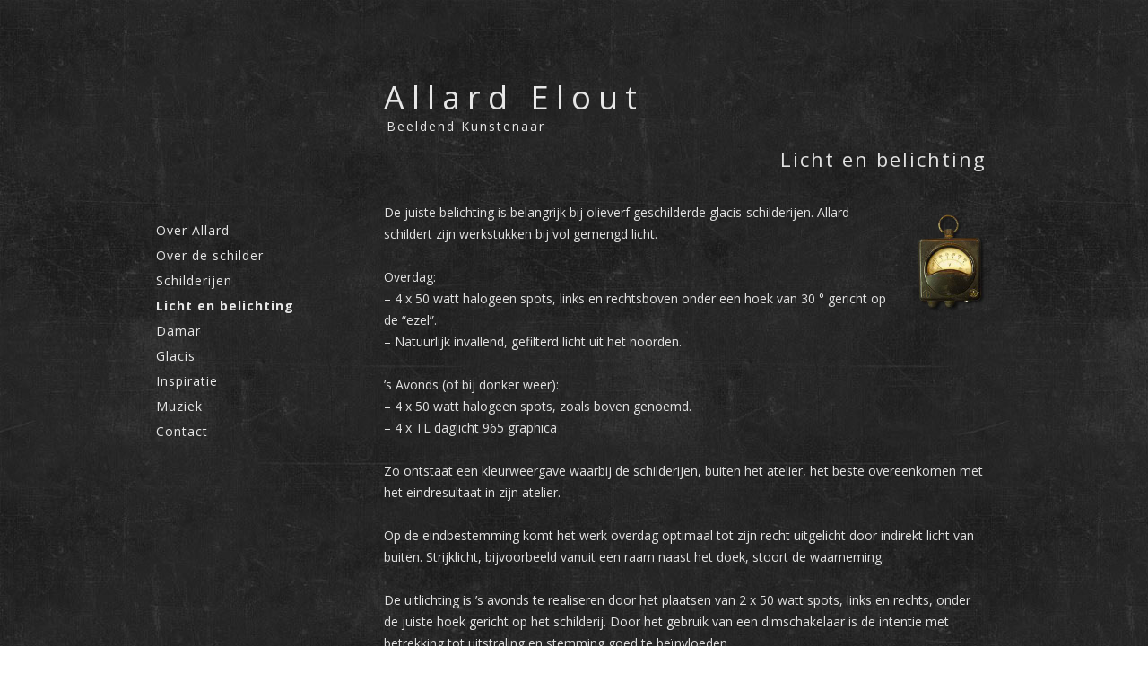

--- FILE ---
content_type: text/css
request_url: https://www.allardelout.nl/wp-content/themes/diego/style.css?ver=6.9
body_size: 1487
content:
/*
Theme Name: diego
Theme URI: http://artbiz.ca
Author: Kim Bruce 
Author URI: http://artbiz.ca/
Description: Child theme for the David theme. The David theme for WordPress is a fully responsive theme that looks great on any device. Features include a showcase template for recent posts on a page, ability to change header and entry title fonts and links color, styling for post formats on both index and single views. Make it yours with a custom menu, header image, and background.
Version: 3.0
License: GNU General Public License v2 or later
License URI: http://www.gnu.org/licenses/gpl-2.0.html
Tags: light, gray, white, one-column, two-columns, right-sidebar, flexible-width, custom-background, custom-header, custom-menu, editor-style, featured-images, flexible-header, full-width-template, microformats, post-formats, rtl-language-support, sticky-post, theme-options, translation-ready
Text Domain: david
This theme, like WordPress, is licensed under the GPL.
Use it to make something cool, have fun, and share what you've learned with others.
Template: david
*/

@import url("../david/style.css");

/* Buttons */
.menu-toggle,
input[type="submit"],
input[type="button"],
input[type="reset"],
article.post-password-required input[type=submit],
li.bypostauthor cite span ,
a.comment-reply-link,
.comments-link  a {
	color: #e7e7e7;
	background-color: #404040;
	background-repeat: repeat-x;
	background-image: -moz-linear-gradient(top, #f4f4f4, #404040);
	background-image: -ms-linear-gradient(top, #f4f4f4, #404040);
	background-image: -webkit-linear-gradient(top, #f4f4f4, #404040);
	background-image: -o-linear-gradient(top, #f4f4f4, #404040);
	background-image: linear-gradient(top, #f4f4f4, #404040);
	border: 1px solid #555;
	box-shadow: 0 1px 2px rgba(64, 64, 64, 0.1);
}
.main-navigation a:hover {
	color: #fff;
}
/* =Repeatable patterns
-------------------------------------------------------------- */
body,
.archive-title,
.page-title,
.widget-title,
.entry-content th,
.comment-content th,
.wp-caption .wp-caption-text,
.gallery-caption,
.entry-caption ,
.author-description p,
.widget-area .widget a,
.entry-header .entry-title ,
.entry-header .entry-title a ,
.entry-header .comments-link,
.comments-link a,.entry-meta a,
article.sticky .featured-post,
.entry-content pre,.comment-content pre,
.entry-content table,.comment-content table,
footer.entry-meta,
.mu_register h2,
.archive-meta ,
.format-status .entry-header header a,
.comments-area article header cite a ,
#respond form p.form-allowed-tags,
#wp-calendar,
.main-navigation li a,
article.format-aside h1 a,
.comments-area article header time,
li.entry-title a  {
	color: #e1e1e1;
}
.entry-content img,
.comment-content img,
.widget img,
.author-avatar img,
img.wp-post-image {
	/* Add fancy borders to all WordPress-added images but not things like badges and icons and the like */
	border: 1px solid #444;
	box-shadow: none;
}
body .site {
	margin-top: 0px;
	margin-top: 0rem;
	
}
/* Page structure */
.site {
	background-color: transparent;
}
a , li.entry-title a:hover, a:hover,
.widget-area .widget a:hover {
	color: #95afc1;
}
article.format-aside h1 a:hover {
	color: #999;
}
.site-header h1 a,
.site-header h2 a ,
.site-header h2,
.site-description {
	color: #e7e7e7;
}
.site-header h1 a:hover,
.site-header h2 a:hover {
	color: #999;
}
.main-navigation .assistive-text:hover,
.main-navigation .assistive-text:active,
.main-navigation .assistive-text:focus {
	color: #999;
}
.ie7 .main-navigation li a,
.ie7 .main-navigation li {
	color: #e7e7e7;
}
.ie7 .main-navigation li a:hover {
	color: #999;
}
.ie8 .main-navigation li a,
.ie8 .main-navigation li {
	color: #e7e7e7;
}
.ie8 .main-navigation li a:hover {
	color: #999;
}
footer[role="contentinfo"] a {
	color: #e7e7e7;
}
footer[role="contentinfo"] a:hover  {
	color: #95afc1;
}
.entry-header .entry-title a:hover,
.format-status .entry-header header a:hover,
a.comment-reply-link:hover,
a.comment-edit-link:hover {
	color: #95afc1;
}
.comments-link a:hover,.entry-meta a:hover  {
color: #fff;
}
.site-content article {
	border-bottom: 1px solid #444
}
article.format-aside .aside {
	padding: 24px 24px 0;
	padding: 1.714285714rem;
	background: transparent;
	border-left: 22px solid #404040;
}
article.format-aside p {
	font-size: 13px;
	font-size: 0.928571429rem;
	line-height: 1.846153846;
	color: #e1e1e1;
}
.social-links ul a:before {
  background: #333;
 }
/* Minimum width of 1024 pixels. */
@media screen and (min-width: 1024px) {
body {
	background-color: transparent;
}
body.custom-background-empty {
	background-color:transparent;
}
}
/* Minimum width of 600 pixels. */
@media screen and (min-width: 600px) {
	.main-navigation li a {
	color: #e7e7e7;
}
.main-navigation li a:hover {
	color: #999;
}
.main-navigation li ul li a {
	background: #404040;
	border-bottom: 1px solid #666;
}
.main-navigation li ul li a:hover {
	background:#444 ;
	color: #e3e3e3;
}
.main-navigation .current-menu-item > a,
.main-navigation .current-menu-ancestor > a,
.main-navigation .current_page_item > a,
.main-navigation .current_page_ancestor > a {
	color: #e7e7e7;
	font-weight: bold;
}
}
@media screen and (max-width: 768px) {

.main-navigation li a {
	word-wrap: break-word;
}
#page {
	padding:0
}
}

.entry-meta, .recent-posts{
	display: none;
}
.site-title, .site-title a{
	/* padding-top:0px !important; */
}
.site-header{
	padding:0px;	
}
.entry-title {
	text-align: right;
}
.entry-content img{
	border: 0px !important;
}


.gallery-columns-3 #gallery-1-90, .gallery-columns-3 #gallery-1-91, .gallery-columns-3 #gallery-1-33{
	  margin-left: 20px !important;
  width: 158px !important;
  align-content: center !important;
}

--- FILE ---
content_type: text/css
request_url: https://www.allardelout.nl/wp-content/themes/david/style.css
body_size: 8211
content:
/*
Theme Name: David
Theme URI: http://artbiz.ca
Author: Kim Bruce 
Author URI: http://artbiz.ca/
Description: The David theme for WordPress is a fully responsive theme that looks great on any device. Features include a showcase template for recent posts on a page, ability to change header and entry title fonts and links color, styling for post formats on both index and single views. Make it yours with a custom menu, header image, and background.
Version: 3.3.1.3
License: GNU General Public License v2 or later
License URI: http://www.gnu.org/licenses/gpl-2.0.html
Tags: light, gray, white, one-column, two-columns, flexible-width, custom-background, custom-header, custom-menu, editor-style, featured-images, flexible-header, full-width-template, microformats, post-formats, rtl-language-support, sticky-post, theme-options, translation-ready
Text Domain: david
This theme, like WordPress, is licensed under the GPL.
Use it to make something cool, have fun, and share what you've learned with others.
*/

/* =Reset
-------------------------------------------------------------- */
html, body, div, span, applet, object, iframe, h1, h2, h3, h4, h5, h6, p, blockquote, pre, a, abbr, acronym, address, big, cite, code, del, dfn, em, img, ins, kbd, q, s, samp, small, strike, strong, sub, sup, tt, var, b, u, i, center, dl, dt, dd, ol, ul, li, fieldset, form, label, legend, table, caption, tbody, tfoot, thead, tr, th, td, article, aside, canvas, details, embed, figure, figcaption, footer, header, hgroup, menu, nav, output, ruby, section, summary, time, mark, audio, video {
	margin: 0;
	padding: 0;
	border: 0;
	font-size: 100%;
	vertical-align: baseline;
}
body {
	line-height: 1;
}
ol,ul {
	list-style: none;
}
blockquote,q {
	quotes: none;
}
blockquote:before,blockquote:after,q:before,q:after {
	content: '';
	content: none;
}
table {
	border-collapse: collapse;
	border-spacing: 0;
}
caption,th,td {
	font-weight: normal;
	text-align: left;
}
h1,h2,h3,h4,h5,h6 {	
	clear: both;
}
html {
	overflow-y: scroll;
	font-size: 100%;
	-webkit-text-size-adjust: 100%;
	-ms-text-size-adjust: 100%;
}
a:focus {
	outline: none;
}
article,aside,details,figcaption,figure,footer,header,hgroup,nav,section {
	display: block;
}
audio,canvas,video {
	display: inline-block;
}
audio:not([controls]) {
	display: none;
}
del {
	color: #333;
}
ins {
	background: #fff9c0;
	text-decoration: none;
}
hr {
	background-color: #ccc;
	border: 0; 
	height: 1px;
	margin: 24px 14px;
	margin-bottom: 1.714285714rem;
	width: 95%;
	clear:both;
}
sub,sup {
	font-size: 75%;
	line-height: 0;
	position: relative;
	vertical-align: baseline;
}
sup {
	top: -0.5em;
}
sub {
	bottom: -0.25em;
}
small {
	font-size: smaller;
}
img {
	border: 0;
	-ms-interpolation-mode: bicubic;
}

/* Clearing floats */
.clear:after,.wrapper:after,.format-status .entry-header:after {
	clear: both;
}
.clear:before,.clear:after,.wrapper:before,.wrapper:after,.format-status .entry-header:before,.format-status .entry-header:after {
	display: table;
	content: "";
}
/* =Repeatable patterns
-------------------------------------------------------------- */
/* Small headers */
.archive-title,.page-title,.widget-title,.entry-content th,.comment-content th {
	font-size: 11px;
	font-size: 0.785714286rem;
	line-height: 2.181818182;
	font-weight: bold;
	text-transform: uppercase;
	color: #8c8d8e;
	margin-right: 14px;
}
/* Shared Post Format styling */
	article.format-quote footer.entry-meta,	article.format-link footer.entry-meta,article.format-status footer.entry-meta {
	font-size: 11px;
	font-size: 0.785714286rem;
	line-height: 2.181818182;
}
/* Form fields, general styles first */
button,input,select,textarea {
	border: 1px solid #ccc;
	border-radius: 3px;
	font-family: inherit;
	padding: 6px;
	padding: 0.428571429rem;
}
button,input {
	line-height: normal;
}
textarea {
	font-size: 100%;
	overflow: auto;
	vertical-align: top;
}
/* Reset non-text input types */
input[type="checkbox"],input[type="radio"],input[type="file"],input[type="hidden"],input[type="image"],input[type="color"] {
	border: none ;
	border-radius: 0;
	padding: 0;
}
/* Buttons */
.menu-toggle,input[type="submit"],input[type="button"],input[type="reset"],article.post-password-required input[type=submit],.bypostauthor cite span,a.comment-reply-link,.comments-link  a,#mc_embed_signup input.button,.button a{
	padding: 6px 10px;
	padding: 0.428571429rem 0.714285714rem;
	margin:7px 0 14px 14px;
	margin: 0.5rem 0 1.0rem 1.0rem;
	font-size: 11px;
	font-size: 0.785714286rem;
	line-height: 1.428571429;
	font-weight: normal;
	color: #8c8d8e;
	background-color: #e6e6e6;
	background-repeat: repeat-x;
	background-image: -moz-linear-gradient(#f4f4f4, #e6e6e6);
	background-image: -ms-linear-gradient(#f4f4f4, #e6e6e6);
	background-image: -webkit-linear-gradient(#f4f4f4, #e6e6e6);
	background-image: -o-linear-gradient(#f4f4f4, #e6e6e6);
	background-image: linear-gradient(#f4f4f4, #e6e6e6);
	border: 1px solid #d2d2d2;
	border-radius: 3px;
	box-shadow: 0 1px 2px rgba(64, 64, 64, 0.1);
}
.menu-toggle,
button,input[type="submit"],input[type="button"],input[type="reset"] {
	cursor: pointer;
}
button[disabled],input[disabled] {
	cursor: default;
}
.menu-toggle:hover,button:hover,input[type="submit"]:hover,input[type="button"]:hover,input[type="reset"]:hover,
	article.post-password-required input[type=submit]:hover {
	color: #5e5e5e;
	background-color: #ebebeb;
	background-repeat: repeat-x;
	background-image: -moz-linear-gradient(#f9f9f9, #ebebeb);
	background-image: -ms-linear-gradient(#f9f9f9, #ebebeb);
	background-image: -webkit-linear-gradient(#f9f9f9, #ebebeb);
	background-image: -o-linear-gradient(#f9f9f9, #ebebeb);
	background-image: linear-gradient(#f9f9f9, #ebebeb);
}
.menu-toggle:active,.menu-toggle.toggled-on,button:active,input[type="submit"]:active,input[type="button"]:active,input[type="reset"]:active {
	color: #8c8d8e;
	background-color: #e1e1e1;
	background-repeat: repeat-x;
	background-image: -moz-linear-gradient(#ebebeb, #e1e1e1);
	background-image: -ms-linear-gradient(#ebebeb, #e1e1e1);
	background-image: -webkit-linear-gradient( #ebebeb, #e1e1e1);
	background-image: -o-linear-gradient( #ebebeb, #e1e1e1);
	background-image: linear-gradient(#ebebeb, #e1e1e1);
	box-shadow: inset 0 0 8px 2px #c6c6c6, 0 1px 0 0 #f4f4f4;
	border-color: transparent;
}
.menu-toggle:before, .format-link .entry-title a:after, .social-links ul a:before, .flex-direction-nav a:before {
  -webkit-font-smoothing: antialiased;
  font-family: "Genericons";
  font-size: 18px;
  font-style: normal;
  font-weight: normal;
  line-height: 1;
  text-decoration: none;
  vertical-align: text-bottom;
}
.comments-link  {
	margin-top: 7px;
	margin-top: 0.5rem;
	margin-bottom: 1.0rem
}
.bypostauthor cite span {
	color: #fff;
	background-color: #999;
	background-image: none;
	border: 1px solid #888;
	border-radius: 2px;
	box-shadow: none;
	padding: 0;
	margin: 0;
}

/* Responsive images */
.entry-content img,.comment-content img,.widget img,.site-header img {
	max-width: 100%;
	height:auto; /* Fluid images for posts, comments, and widgets */
}
.ngg-slideshow, .ngg-slideshow img{
	max-width:100%;
	max-height: 100%
}
.site-header  {
	background-size: auto;
}
img[class*="align"],img[class*="wp-image-"],img[class*="attachment-"] {
	height: auto; /* Make sure images with WordPress-added height and width attributes are scaled correctly */
}
img.size-full,img.size-large,img.wp-post-image,img.header-image {
	max-width: 100%;
	height: auto; /* Make sure images with WordPress-added height and width attributes are scaled correctly */
}
  
/* Make sure videos and embeds fit their containers */
embed,iframe,object,video {
	max-width: 100%;
	
}
.entry-content .twitter-tweet-rendered {
	max-width: 100% !important; /* Override the Twitter embed fixed width */
}
/* Images */
.alignleft {
	float: left;
}
.alignright {
	float: right;
}
.aligncenter {
	display: block;
	margin-left: auto;
	margin-right: auto;
}
.entry-content img,.comment-content img,.widget img,.author-avatar img,img.wp-post-image {
	/* Add fancy borders to all WordPress-added images but not things like badges and icons and the like */
	box-shadow: 0 1px 4px rgba(0, 0, 0, 0.2);
	
}
img.header-image, .widget-area img {
 	/* Add fancy borders to all WordPress-added images but not things like badges and icons and the like */
	box-shadow: none;
}
.wp-caption {
	max-width: 90%; /* Keep wide captions from overflowing their container. */
	padding: 4px;
}
.wp-caption .wp-caption-text,.gallery-caption,.entry-caption {
	font-style: italic;
	font-size: 12px;
	font-size: 0.857142857rem;
	line-height: 1.5;
	color: #8c8d8e;
}
img.wp-smiley,.rsswidget img {
	border: 0;
	border-radius: 0;
	box-shadow: none;
	margin-bottom: 0;
	margin-top: 0;
	padding: 0;
}
.entry-content dl.gallery-item {
	margin: 0;
}
.gallery-item a,.gallery-caption {
	width: 90%;
}
.gallery-item a {
	display: block;
}
.gallery-caption a {
	display: inline;
}
.gallery-columns-1 .gallery-item a {
	max-width: 100%;
	width: auto;
}
.gallery .gallery-icon img {
	height: auto;
	max-width: 90%;
	padding: 5%;
	background:transparent;
	border:none!important;
	border-color:transparent;
}
.gallery-columns-1 .gallery-icon img {
	padding: 3%;
}

/* Navigation */
.site-content nav {
	clear: both;
	line-height: 2;
	overflow: hidden;
	}
#nav-above {
	padding: 14px 0;
	padding: 1.0rem 0;
	}
#nav-above {
	display: none;
	}
.paged #nav-above {
	display: block;
	}
.nav-previous,.previous-image {
	float: left;
	width: 50%;
	}
.nav-next,.next-image {
	float: right;
	text-align: right;
	width: 50%;
	}
.nav-single + .comments-area,
	#comment-nav-above {
	margin: 48px 0;
	margin: 3.428571429rem 0;
	}

/* Author profiles */
.author .archive-header {
	margin-bottom: 24px;
	margin-bottom: 1.714285714rem;
	}
.author-info {
	border-top: 1px solid #ededed;
	margin: 24px 0;
	margin: 1.714285714rem 0;
	padding-top: 24px;
	padding-top: 1.714285714rem;
	overflow: hidden;
	}
.author-description p {
	color: #8c8d8e;
	font-size: 13px;
	font-size: 0.928571429rem;
	line-height: 1.846153846;
	}
.author.archive .author-info {
	border-top: 0;
	margin: 0 0 48px;
	margin: 0 0 3.428571429rem;
	}
.author.archive .author-avatar {
	margin-top: 0;
	}

/* =Basic structure
-------------------------------------------------------------- */
/* Body, links, basics */

html {
	font-size: 87.5%;
}
body {
	font-size: 14px;
	font-size: 1.0rem;
	font-family: 'Open Sans', sans-serif;
	color: #8c8d8e;
}

a {
	outline: none;
	color: #2b72bb;
	text-decoration: none;
}
a:hover {
	color: #0f3647;
}

/* Assistive text */
.assistive-text,.site .screen-reader-text {
	position: absolute !important;
	clip: rect(1px, 1px, 1px, 1px);
}
.main-navigation .assistive-text:hover,.main-navigation .assistive-text:active,.main-navigation .assistive-text:focus {
	background: #fff;
	border: 2px solid #333;
	border-radius: 3px;
	clip: auto !important;
	color: #000;
	display: block;
	font-size: 12px;
	padding: 12px;
	position: absolute;
	top: 5px;
	left: 5px;
	z-index: 100000; /* Above WP toolbar */
}

/* Page structure */
.site {
	padding: 0;
	padding: 0;
}
.site-content {
	margin: 0 14px;
	margin: 0 1.0rem;
}
.widget-area {
	margin-top: 24px ;
	margin-top: 1.714285714rem  ;
}

/* Header */
.site-header {
	padding: 24px 0 56px 0;
	padding: 1.714285714rem 0 4.0rem 0;
}
.site-header h1,.site-header h2 {
	text-align: left ;
}
.site-header h1 a,.site-header h2 a {
	color: #616265;
	display: inline-block;
	text-decoration: none;
	outline: none;
}
.site-header h1 a:hover,.site-header h2 a:hover {
	color: #000;
}
.site-header h1,.site-title a {
	font-family: 'Open Sans', sans-serif;
	font-size: 36px;
	font-size: 2.571rem;
	line-height: 3.5rem;
	font-weight: 300;
	padding-top: 42px;
	padding-top: 3.0rem;
	letter-spacing: 8px;
	padding-left: 134px;
	padding-left:9.571rem;
}
.site-header h2,.site-description {
	font-weight: normal;
	font-size: 14px;
	font-size: 1.0rem;
	line-height: 1.2rem;
	color: #8c8d8e;
	padding-left: 271px;
	padding-left:19.357rem;
	letter-spacing: 2px;
	margin-bottom: 14px;
	margin-bottom: 1rem;
}
.header-image {
	margin-top:0;
}
/* Navigation Menu */

.main-navigation {
	margin-top: 56px;
	margin-top: 4.0rem;
	text-align: left;
	width: 200px;
}
.main-navigation li {
	margin-top: 5px;	
	margin-top: 0.857142857rem;	
	font-size: 14px;	
	font-size: 1.0rem;	
	line-height: 1.0rem;	
	width: 200px;	
	padding-left:14px;	
	padding-left: 1.0rem;
}
.main-navigation a {
	color: #616265;
	outline: none;
}
.main-navigation a:hover, .main-navigation a:focus {
	color: #000;
}
.main-navigation ul.nav-menu,.main-navigation div.nav-menu > ul {
	display: none ;
}
.main-navigation ul.nav-menu.toggled-on,.menu-toggle {
	display: inline-block;
}
#upper-navigation {
	display:none;
}

/* Banner */
section[role="banner"] {
	margin-bottom: 48px;	
	margin-bottom: 3.428571429rem;
}

/* Sidebar */
.widget-area .widget, .widget-area-blog .widget {
	-webkit-hyphens: auto;
	-moz-hyphens: auto;
	hyphens: auto;
	margin-bottom: 28px;
	margin-bottom: 2.0rem;
	word-wrap: break-word;
	padding-left: 14px;
	padding-left: 1.0rem;
}
.widget-area .widget h3, .widget-area-blog .widget h3 {
	margin-bottom: 10px;
	margin-bottom: 0.714rem;
	font-size: 14px;	
	font-size: 1.0rem;	
	line-height: 1.0;
	font-family: 'Open Sans', sans-serif;
	font-weight: 400;
}
.widget-area .widget p, .widget-area-blog .widget p,.widget-area .widget li, .widget-area-blog .widget li,.widget-area .widget .textwidget, .widget-area-blog .widget .textwidget {
	font-size: 12px;
	font-size: 0.85714285rem;
	line-height: 1.5;
}
.widget-area .widget p, .widget-area-blog .widget p {
	margin-bottom: 24px;
	margin-bottom: 1.714285714rem;
}
.widget-area .textwidget ul, .widget-area-blog .textwidget ul{
	list-style: disc outside;
	margin: 0 0 24px;
	margin: 0 0 1.714285714rem;
}
.widget-area .textwidget li, .widget-area-blog .textwidget li{
	margin-left: 36px;
	margin-left: 2.571428571rem;
}
.widget-area .widget a, .widget-area-blog .widget a {
	color: #8c8d8e;
}
.widget-area .widget a:hover {
	color: #2b72bb;
}
.widget-area #s, .widget-area-blog #s {
	width: 53.66666666666%; /* define a width to avoid dropping a wider submit button */
}

/* Footer */
footer[role="contentinfo"] {
	border-top: 0px solid #ededed;
	clear: both;
	font-size: 12px;
	font-size: 0.857142857rem;
	line-height: 2;
	max-width: 960px;
	max-width: 68.571428571rem;
	margin-left: auto;
	margin-right: auto;
	margin-bottom: 2.0rem
}
footer[role="contentinfo"] a {
	color: #686868;
}
footer[role="contentinfo"] a:hover {
	color: #2b72bb;
}
#upper-navigation {
	margin-left: 0rem;
}
/* Structure the footer area */

#footer-widget-area {
	overflow: hidden;
	width:100%;
}
#footer-widget-area .widget-area {
	float: left;
	margin-right: 20px;
	width: 210px;
	margin-top: 0;
	margin-bottom:1.0rem
}

/* =Main content and comment content
-------------------------------------------------------------- */
.entry-content a:link{
	text-decoration:underline;
}
.entry-meta {
	clear: both;
}
.entry-header {
	margin-bottom: 24px ;	
	margin-bottom: 1.714285714rem ;
	}
.entry-header img.wp-post-image {
	margin-bottom: 24px;	
	margin-bottom: 1.714285714rem;
	max-width: 100%;
	box-shadow: none;
}
.entry-header .entry-title {
	font-family: 'Open Sans', sans-serif;
	font-weight: normal;
	font-size: 16px;	
	font-size: 1.142rem;	
	line-height: 2.0rem;	
	color: #616265;	
	letter-spacing: 2px;	
	padding-bottom: 10px;
	padding-bottom: 0.714rem;
}
.entry-header .entry-title a {
	text-decoration: none; 
	color: #8c8d8e
	}
.entry-header .entry-title a:hover {
	text-decoration: none; 
	color: #333
	}
.entry-header .entry-format {
	margin-top: 24px;	
	margin-top: 1.714285714rem;	
	font-weight: normal;
	}
.entry-header .comments-link {
	margin-top: 24px;	
	margin-top: 1.714285714rem;	
	font-size: 13px;	
	font-size: 0.928571429rem;	
	line-height: 1.846153846;	
	color: #8c8d8e;
	clear:both;
	}
.comments-link a,.entry-meta a {
	color: #8c8d8e;
	}
.comments-link a:hover,.entry-meta a:hover {
	color: #2b72bb;
	}
article.sticky .featured-post {
	color: #8c8d8e;	
	font-size: 13px;
	font-size: 0.928571429rem;	
	line-height: 3.692307692;	
	margin-bottom: 24px;	
	margin-bottom: 1.714285714rem;	
	text-align: center;
	}
.entry-content,.entry-summary,.mu_register {
	line-height: 1.714285714;
	}
.entry-content h1,.comment-content h1,.entry-content h2,.comment-content h2,.entry-content h3,.comment-content h3,
.entry-content h4,.comment-content h4,.entry-content h5,.comment-content h5,.entry-content h6,.comment-content h6 {
	margin: 24px 0;	
	margin: 1.714285714rem 0;	
	line-height: 1.714285714;
	font-family: 'Open Sans', sans-serif;
	font-weight: 400;
	}
.entry-content h1,.comment-content h1 {
	font-size: 21px;	
	font-size: 1.5rem;	
	line-height: 1.5;
	}
.entry-content h2 {
	font-size: 21px;	
	font-size: 1.5rem;	
	line-height: 1.5rem;	
	}
.comment-content h2,.mu_register h2 {
	font-size: 18px;	
	font-size: 1.285714286rem;	
	line-height: 1.6;
	}
.entry-content h3,.comment-content h3 {
	font-size: 16px;	
	font-size: 1.142857143rem;	
	line-height: 1.846153846;
	}
.entry-content h4,.comment-content h4{
	font-size: 14px;
	line-height: 1.846153846;
	}
.entry-content h5,.comment-content h5 {
	font-size: 13px;	
	font-size: 0.928571429rem;	
	line-height: 1.846153846;
	}
.entry-content h6,.comment-content h6 {
	font-size: 12px;	
	font-size: 0.857142857rem;	
	line-height: 1.846153846;
	}
.entry-content p,.entry-summary p,.comment-content p,.mu_register p {
	margin: 0 0 24px;	
	margin: 0 0 1.714285714rem;	
	line-height: 1.714285714;
	}
.entry-content ol,.comment-content ol,.entry-content ul,.comment-content ul,.mu_register ul {
	margin: 0 0 24px;	
	margin: 0 0 1.714285714rem;	
	line-height: 1.714285714;
	}
.entry-content ul ul,.comment-content ul ul,.entry-content ol ol,.comment-content ol ol,
.entry-content ul ol,.comment-content ul ol,.entry-content ol ul,.comment-content ol ul {
	margin-bottom: 0; 
	}
.entry-content ul,.comment-content ul,.mu_register ul {
	list-style: disc inside;
	}
.entry-content ol,.comment-content ol {
	list-style: decimal inside;
	}
.entry-content li,.comment-content li,.mu_register li {
	margin: 0 0 0 36px;	
	margin: 0 0 0 2.571428571rem;
	}
.entry-content blockquote,.comment-content blockquote {
	margin-bottom: 24px;	
	margin-bottom: 1.714285714rem;	
	padding: 24px;	
	padding: 1.714285714rem;	
	font-style: italic;
	}
.entry-content blockquote p:last-child,.comment-content blockquote p:last-child {
	margin-bottom: 0;
	}
.entry-content code,.comment-content code {
	font-family: Consolas, Monaco, Lucida Console, monospace;	
	font-size: 12px;	
	font-size: 0.857142857rem;	
	line-height: 2;
	}
.entry-content pre,.comment-content pre {
	border: 1px solid #ededed;	
	color: #666;	
	font-family: Consolas, Monaco, Lucida Console, monospace;
	font-size: 12px;
	font-size: 0.857142857rem;	
	line-height: 1.714285714;	
	margin: 24px 0;	
	margin: 1.714285714rem 0;	
	overflow: auto;	
	padding: 24px;	
	padding: 1.714285714rem;
	}
.entry-content pre code,.comment-content pre code {
	display: block;
	}
.entry-content abbr,.comment-content abbr,.entry-content dfn,.comment-content dfn,.entry-content acronym,.comment-content acronym {
	border-bottom: 1px dotted #666;	
	cursor: help;
	}
.entry-content address,.comment-content address {
	display: block;	
	line-height: 1.714285714;	
	margin: 0 0 24px;	
	margin: 0 0 1.714285714rem;
	}
img.alignleft,
.wp-caption.alignleft {
	margin: 12px 24px 12px 0;	
	margin: 0.857142857rem 1.714285714rem 0.857142857rem 0;
	}
img.alignright,
.wp-caption.alignright {
	margin: 12px 0 12px 24px;	
	margin: 0.857142857rem 0 0.857142857rem 1.714285714rem;
	}
img.aligncenter,
.wp-caption.aligncenter {
	margin-top: 12px;	
	margin-top: 0.857142857rem;	
	margin-bottom: 12px;	
	margin-bottom: 0.857142857rem;
	}
.entry-content embed,.entry-content iframe,.entry-content object,.entry-content video {
	margin-bottom: 24px;	
	margin-bottom: 1.714285714rem;
	}
.entry-content dl,.comment-content dl {
	margin: 0 24px;	
	margin: 0 1.714285714rem;
	}
.entry-content dt,.comment-content dt {
	font-weight: bold;	
	line-height: 1.714285714;
	}
.entry-content dd,.comment-content dd {
	line-height: 1.714285714;	
	margin-bottom: 24px;	
	margin-bottom: 1.714285714rem;
	}
.entry-content table,.comment-content table {
	border-bottom: 1px solid #ededed;	
	color: #8c8d8e;	
	font-size: 12px;	
	font-size: 0.857142857rem;	
	line-height: 2;	
	margin: 0 0 24px;	
	margin: 0 0 1.714285714rem;	
	width: 100%;
	}
.entry-content table caption,.comment-content table caption {
	font-size: 16px;	
	font-size: 1.142857143rem;	
	margin: 24px 0;	
	margin: 1.714285714rem 0;
	}
.entry-content td,.comment-content td {
	border-top: 1px solid #ededed;	
	padding: 6px 10px 6px 0;
	}
.site-content article {
	margin-bottom: 14px;	
	margin-bottom: 1.0rem;	
	padding-bottom: 14px;
	padding-bottom: 1.0rem;	
	/*word-wrap: break-word;
	 *-webkit-hyphens: auto;	
	-moz-hyphens: auto;	
	hyphens: auto;*/
	border-bottom: 1px solid #ededed
	}
.page-links {
	clear: both;	
	line-height: 1.714285714;
	}
footer.entry-meta {
	margin-top: 24px;	
	margin-top: 1.714285714rem;	
	font-size: 13px;	
	font-size: 0.928571429rem;	
	line-height: 1.846153846;	
	color: #8c8d8e; 
	text-align:center
	}
.single-author .entry-meta .by-author {
	display: none;
	}
.mu_register h2 {
	color: #8c8d8e;	
	font-weight: normal;
	}

/* =Archives
-------------------------------------------------------------- */
.archive-header,.page-header {
	margin-bottom: 14px;
	margin-bottom: 1.0rem;
	padding-bottom: 0px;
	padding-bottom: 0rem;
	border-bottom: 0px solid #ededed;
}
.archive-meta {
	color: #8c8d8e;
	font-size: 12px;
	font-size: 0.857142857rem;
	line-height: 2;
	margin-top: 22px;
	margin-top: 1.571428571rem;
}

/* =Single audio/video attachment view
-------------------------------------------------------------- */

.attachment .entry-content .mejs-audio {
	max-width: 400px;
}
.attachment .entry-content .mejs-container {
	margin-bottom: 24px;
}
/* =Single image attachment view
-------------------------------------------------------------- */
.article.attachment {
	overflow: hidden;
}
.image-attachment div.attachment {
	text-align: center;
}
.image-attachment div.attachment p {
	text-align: center;
}
.image-attachment div.attachment img {
	display: block;
	height: auto;
	margin: 0 auto;
	max-width: 100%;
}
.image-attachment .entry-caption {
	margin-top: 8px;
	margin-top: 0.571428571rem;
}

/* =Aside post format
-------------------------------------------------------------- */
article.format-aside h1 {
	margin-bottom: 24px;
	margin-bottom: 1.714285714rem;
}
article.format-aside h1 a {
	text-decoration: none;
	color: #4d525a;
}
article.format-aside h1 a:hover {
	color: #2e3542;
}
article.format-aside .aside {
	padding: 24px 24px 0;
	padding: 1.714285714rem;
	background: #f9f9f9;
	border-left: 22px solid #808080;
}
article.format-aside p {
	font-size: 13px;
	font-size: 0.928571429rem;
	line-height: 1.846153846;
	color: #4a5466;
}
article.format-aside blockquote:last-child,article.format-aside p:last-child {
	margin-bottom: 0;
}

/* =Post formats
-------------------------------------------------------------- */
/* Image posts */
article.format-image footer h1 {
	font-size: 13px;
	font-size: 0.928571429rem;
	line-height: 1.846153846;
	font-weight: normal;
}
article.format-image footer h2 {
	font-size: 11px;
	font-size: 0.785714286rem;
	line-height: 2.181818182;
}
article.format-image footer a h2 {
	font-weight: normal;
}

/* Link posts */
article.format-link header {
	padding: 0 10px;
	padding: 0 0.714285714rem;
	float: right;
	font-size: 11px;
	font-size: 0.785714286rem;
	line-height: 2.181818182;
	font-weight: bold;
	font-style: italic;
	text-transform: uppercase;
	color: #848484;
	background-color: #ebebeb;
	border-radius: 3px;
}
article.format-link .entry-content {
	max-width: 80%;
	float: left;
}
article.format-link .entry-content a {
	font-size: 22px;
	font-size: 1.571428571rem;
	line-height: 1.090909091;
	text-decoration: none;
}

/* Quote posts */
article.format-quote .entry-content p {
	margin: 0;
	padding-bottom: 24px;
	padding-bottom: 1.714285714rem;
}
article.format-quote .entry-content blockquote {
	display: block;
	padding: 24px 24px 0;
	padding: 1.714285714rem 1.714285714rem 0;
	font-size: 15px;
	font-size: 1.071428571rem;
	line-height: 1.6;
	font-style: normal;
	color: #6a6a6a;
	background: #efefef;
}

/* Status posts */
.format-status .entry-header {
	margin-bottom: 24px;
	margin-bottom: 1.714285714rem;
}
.format-status .entry-header header {
	display: inline-block;
}
.format-status .entry-header h1 {
	font-size: 15px;
	font-size: 1.071428571rem;
	font-weight: normal;
	line-height: 1.6;
	margin: 0;
}
.format-status .entry-header h2 {
	font-size: 12px;
	font-size: 0.857142857rem;
	font-weight: normal;
	line-height: 2;
	margin: 0;
}
.format-status .entry-header header a {
	color: #8c8d8e;
}
.format-status .entry-header header a:hover {
	color: #2b72bb;
}
.format-status .entry-header img {
	float: left;
	margin-right: 21px;
	margin-right: 1.5rem;
}

/* =Comments
-------------------------------------------------------------- */
.comments-title {
	margin-bottom: 48px;
	margin-bottom: 3.428571429rem;
	font-size: 16px;
	font-size: 1.142857143rem;
	line-height: 1.5;
	font-weight: normal;
}
.comments-area article {
	margin: 24px 0;
	margin: 1.714285714rem 0;
}
.comments-area article header {
	margin: 0 0 48px;
	margin: 0 0 1.428571429rem;
	overflow: hidden;
	position: relative;
}
.comments-area article header img {
	float: left;
	padding: 0;
	line-height: 0;
}
.comments-area article header cite,.comments-area article header time {
	display: block;
	margin-left: 85px;
	margin-left: 6.071428571rem;
}
.comments-area article header cite {
	font-style: normal;
	font-size: 15px;
	font-size: 1.071428571rem;
	line-height: 1.42857143;
}
.comments-area article header time {
	line-height: 1.714285714;
	text-decoration: none;
	font-size: 12px;
	font-size: 0.857142857rem;
	color: #5e5e5e;
}
.comments-area article header a {
	text-decoration: none;
	color: #5e5e5e;
}
.comments-area article header a:hover {
	color: #2b72bb;
}
.comments-area article header cite a {
	color: #8c8d8e;
}
.comments-area article header cite a:hover {
	text-decoration: underline;
}
.comments-area article header h4 {
	position: absolute;
	top: 0;
	right: 0;
	padding: 6px 12px;
	padding: 0.428571429rem 0.857142857rem;
	font-size: 12px;
	font-size: 0.857142857rem;
	font-weight: normal;
	color: #fff;
	background-color: #0088d0;
	background-repeat: repeat-x;
	background-image: -moz-linear-gradient(#009cee, #0088d0);
	background-image: -ms-linear-gradient(#009cee, #0088d0);
	background-image: -webkit-linear-gradient(#009cee, #0088d0);
	background-image: -o-linear-gradient(#009cee, #0088d0);
	background-image: linear-gradient(#009cee, #0088d0);
	border-radius: 3px;
	border: 1px solid #007cbd;
}
.comments-area li.bypostauthor cite span {
	position: absolute;
	margin-left: 5px;
	margin-left: 0.357142857rem;
	padding: 2px 5px;
	padding: 0.142857143rem 0.357142857rem;
	font-size: 10px;
	font-size: 0.714285714rem;
}
a.comment-edit-link {
	font-size: 13px;
	font-size: 0.928571429rem;
	line-height: 1.846153846;
	color: #fff;
	background-color: #999;
	background-image: none;
	border: 1px solid #444;
	border-radius: 2px;
	box-shadow: none;
	padding: 3px;
	margin: 0;
}
a.comment-reply-link:hover,a.comment-edit-link:hover {
	color: #2b72bb;
}
.commentlist .pingback {
	line-height: 1.714285714;
	margin-bottom: 24px;
	margin-bottom: 1.714285714rem;
}

/* Comment form */
#respond {
	margin-top: 48px;
	margin-top: 3.428571429rem;
}
#respond h3#reply-title {
	font-size: 16px;
	font-size: 1.142857143rem;
	line-height: 1.5;
}
#respond h3#reply-title #cancel-comment-reply-link {
	margin-left: 10px;
	margin-left: 0.714285714rem;
	font-weight: normal;
	font-size: 12px;
	font-size: 0.857142857rem;
}
#respond form {
	margin: 24px 0;
	margin: 1.714285714rem 0;
}
#respond form p {
	margin: 11px 0;
	margin: 0.785714286rem 0;
}
#respond form p.logged-in-as {
	margin-bottom: 24px;
	margin-bottom: 1.714285714rem;
}
#respond form label {
	display: block;
	line-height: 1.714285714;
}
#respond form input[type="text"],#respond form textarea {
	-moz-box-sizing: border-box;
	box-sizing: border-box;
	font-size: 12px;
	font-size: 0.857142857rem;
	line-height: 1.714285714;
	padding: 10px;
	padding: 0.714285714rem;
	width: 90%;
}
#respond form p.form-allowed-tags {
	margin: 0;
	font-size: 12px;
	font-size: 0.857142857rem;
	line-height: 2;
	color: #5e5e5e;
}
.required {
	color: red;
}

/* =Showcase template
-------------------------------------------------------------- */

h1.showcase-heading {
	padding:1.0rem 0;
}
.entry-title a{
	font-size: 21px;
	font-size: 1.571428571rem;
	color:#8c8d8e;
	font-weight:normal
}
.entry-title a:hover{
	color: #2b72bb;
}
section.recent-posts .entry-summary {
	border-bottom: 1px solid #ddd;
	padding-top: 1.0rem;
	min-height: 14rem
}
section.recent-posts .other-recent-posts  { 
	padding:21px 0; 
	padding:1.5rem 0; 
}
.page-template-showcase-php section.recent-posts {
	float: left;
	margin:0;
	width: 100%;
}
 
/* =Widgets-------------------------------------------------------------- */

.widget-area .widget ul ul, .widget-area-blog .widget ul ul {
	margin-left: 12px;	
	margin-left: 0.857142857rem;
}
.widget_rss li {
	margin: 12px 0;
	margin: 0.857142857rem 0;
}
.widget_recent_entries .post-date,.widget_rss .rss-date {
	color: #aaa;
	font-size: 11px;
	font-size: 0.785714286rem;
	margin-left: 12px;
	margin-left: 0.857142857rem;
}
#wp-calendar {
	margin: 0;
	width: 100%;
	font-size: 13px;
	font-size: 0.928571429rem;
	line-height: 1.846153846;
	color: #686868;
}
#wp-calendar th,#wp-calendar td,#wp-calendar caption {
	text-align: left;
}
#wp-calendar #next {
	padding-right: 24px;
	padding-right: 1.714285714rem;
	text-align: right;
}
.widget_search label {
	display: block;	
	font-size: 13px;	
	font-size: 0.928571429rem;	
	line-height: 1.846153846;
}
.widget_search {
	width:180px;
}
.widget_twitter li {
	list-style-type: none;
}
.widget_twitter .timesince {
	display: block;	text-align: right;
}
/* =Social Links */
.social-links {
  clear: both;
  margin: 14px 0 14px 268px;
}
.social-links ul {
  list-style: none;
  margin: 0;
  padding: 0 0 14px 0;
}
.social-links ul li {
  display: inline-block;
  list-style: none;
  margin: 0;
}
.social-links ul a {
  display: inline-block;
  text-decoration: none;
}
.social-links ul a:before {
  background: #cccccc;
  border-radius: 3px;
  color: white;
  content: "\f415";
  display: block;
  line-height: 1;
  margin-left: 4px;
  position: relative;
  transition: top 0.3s ease-in-out;
  padding: 6px 4px 6px 6px;
  text-align: center;
  -webkit-transition: all 0.1s ease-in-out;
  -moz-transition: all 0.1s ease-in-out;
  -o-transition: all 0.1s ease-in-out;
  transition: all 0.1s ease-in-out;
}
.social-links ul a:hover {
  text-decoration: none;
}
.social-links ul a:hover:before {
  background: #444;
  text-decoration: none;
  -webkit-transition: all 0.1s ease-in-out;
  -moz-transition: all 0.1s ease-in-out;
  -o-transition: all 0.1s ease-in-out;
  transition: all 0.1s ease-in-out;
}
.social-links ul a[href*="wordpress.org"]:before,
.social-links ul a[href*="wordpress.com"]:before {
  content: "\f205";
}
.social-links ul a[href*="facebook.com"]:before {
  content: "\f204";
}
.social-links ul a[href*="twitter.com"]:before {
  content: "\f202";
}
.social-links ul a[href*="dribbble.com"]:before {
  content: "\f201";
}
.social-links ul a[href*="plus.google.com"]:before {
  content: "\f206";
}
.social-links ul a[href*="pinterest.com"]:before {
  content: "\f209";
}
.social-links ul a[href*="github.com"]:before {
  content: "\f200";
}
.social-links ul a[href*="tumblr.com"]:before {
  content: "\f214";
}
.social-links ul a[href*="youtube.com"]:before {
  content: "\f213";
}
.social-links ul a[href*="flickr.com"]:before {
  content: "\f211";
}
.social-links ul a[href*="vimeo.com"]:before {
  content: "\f212";
}
.social-links ul a[href*="instagram.com"]:before {
  content: "\f215";
}
.social-links ul a[href*="codepen.io"]:before {
  content: "\f216";
}
.social-links ul a[href*="linkedin.com"]:before {
  content: "\f207";
}
.social-links ul a[href*="/feed"]:before {
  content: "\f413";
}
.social-links ul a[href*="mailto"]:before {
  content: "\f410";
}

/* =Plugins
----------------------------------------------- */
img#wpstats {
	display: block;
	margin: 0 auto 24px;
	margin: 0 auto 1.714285714rem;
}
.woocommerce .woocommerce-ordering, .woocommerce-page .woocommerce-ordering {
	display:none
}
.woocommerce .related ul.products li.product, .woocommerce .related ul li.product, .woocommerce .upsells.products ul.products li.product, .woocommerce .upsells.products ul li.product, .woocommerce-page .related ul.products li.product, .woocommerce-page .related ul li.product, .woocommerce-page .upsells.products ul.products li.product, .woocommerce-page .upsells.products ul li.product {
	width: 24% !important;
}
.woocommerce h2 {
	margin-bottom: 1.0rem
}
.woocommerce li.product-category mark {
	background-color: transparent;
	color: #444;
}
.woocommerce .term-description p {
	margin: 0 0 24px;
	margin: 0 0 1.714285714rem;
	line-height: 1.714285714;
}
.woocommerce h1.page-title {
	font-size: 22px;
	font-size: 1.571428571rem;
	color: #616265;
	font-weight: normal
}
#mc_embed_signup {
	background:transparent;
 	clear:left; 
	font-size: 13px
	}
.slideshow {
	z-index:1
	}
/* =Media queries
-------------------------------------------------------------- */
	/* Minimum width of 600 pixels. */
	@media screen and (min-width: 600px) {
	.author-avatar {
		float: left;
		margin-top: 8px;
		margin-top: 0.571428571rem;
	}
	.author-description {
		float: right;
		width: 80%;
	}
	.site {
		margin: 0 auto;
		max-width: 960px;
		max-width: 68.571428571rem;
		overflow: visible
	}
	.site-content {
		float: right;
		width: 70.0%;
		margin-right:20px;
		margin-right:1.428rem;
	}
	.site-info, #footer-widget, #footer-widget-area {
		margin-left: 268px;
		margin-left: 19.142rem;
	}
	#footer-widget, #footer-widget-area {
		margin-bottom: 14px;
		margin-bottom: 1.0rem;
	}
	#footer-widget-area .widget-area {
		float:left;
		clear:none;
		margin-right: 1.0rem;
		width: 23%;
		text-align: left;
		margin-top: 1.0rem
	}
	#footer-widget-area #third {
		margin-right: 0;
	}
	body.attachment .site-content,body.full-width .site-content {
		width: 70%;
	}
	.widget-area {
		float: left;
		clear:left;
		width: 21%;
	}
	.widget-area-blog {
		float: left;
		clear:left;
		width: 100%;
	}
	.site-header h1,.site-header h2 {
		text-align: left;
	}
	.site-header h1 {
		font-size: 26px;
		font-size: 1.857142857rem;
		line-height: 2.0rem;
		margin-bottom: 0;
	}
	.main-navigation ul.nav-menu,.main-navigation div.nav-menu > ul {
		display: inline-block !important;
		text-align: left;
		width: 21%;
	}
	.main-navigation ul {
		margin: 0;
		text-indent: 0;
	}
	.main-navigation ul li:hover {
		border-bottom: none;
	}
	.main-navigation li a,.main-navigation li {
		display: inline-block;
		text-decoration: none;
	}
	.main-navigation li a {
		color: #8c8d8e;
		line-height: 2.0rem;
		letter-spacing: 1px;
	}
	.main-navigation li a:hover , .main-navigation li a:focus{
		color: #616265;
	}
	.main-navigation li {
		margin: 0 ;
		position: relative;
	}
	.main-navigation li ul {
		margin: 0;
		padding: 0;
		position: absolute;
		top: 100%;
		z-index:100;
	    height: 1px; 
 	    width: 1px; 
		overflow: hidden; 
		clip: rect(1px, 1px, 1px, 1px); 
	}
	.main-navigation li ul ul {
		top: 0;
		left:94%;
	}
	.main-navigation ul li:hover > ul, 
	.main-navigation ul li:focus > ul, 
	.main-navigation .focus > ul { 
		border-left: 0; 
        display: block; 
		clip: inherit; 
		overflow: inherit; 
		height: inherit; 
		width: inherit; 
	} 
	.main-navigation li ul li a {
		background: #efefef;
		display: block;
		font-size: 12px;
		font-size: 0.8571428rem;
		line-height: 2.181818182;
		padding: 8px 10px;
		padding: 0.571428571rem 0.714285714rem;
		width: 180px;
		width: 12.85714286rem;
		white-space: normal;
		z-index: 1000;
	}
	.main-navigation li ul li:hover {
		border-bottom:none
	}
	.main-navigation li ul li a:hover, .main-navigation li ul li a:focus  {
		background: #e3e3e3;
		color: #8c8d8e;
	}
	.main-navigation .current-menu-item > a,
	.main-navigation .current-menu-ancestor > a,
	.main-navigation .current_page_item > a,
	.main-navigation .current_page_ancestor > a {
		font-weight:700;
	}
	.menu-toggle {
		display: none;
	}
	.entry-header .entry-title {
		font-size: 22px;
		font-size: 1.571428571rem;
	}
	#respond form input[type="text"] {
		width: 46.333333333%;
	}
	#respond form textarea.blog-textarea {
		width: 79.666666667%;
	}
	.entry-page-image {
		float: right;
		width: 100%;
	}
	.commentlist .children {
		margin-left: 48px;
		margin-left: 3.428571429rem;
	}
}
/* Minimum width of 1024 pixels. */
@media screen and (min-width: 1024px) {
	body {
		background-color: #ffffff;
	}
	body .site {
		padding: 0 54px;
		padding: 0 3.857142857rem;
		margin-top: 48px;
		margin-top: 3.428571429rem;
		margin-bottom: 48px;
		margin-bottom: 3.428571429rem;
	}
	body.custom-background-empty {
		background-color: #fff;
	}
	body.custom-background-empty .site,body.custom-background-white .site {
		padding: 0;
		margin-top: 0;
		margin-bottom: 0;
		box-shadow: none;
	}
}

@media screen and (max-width: 768px) {
	.site-header h1,.site-title a {
		padding: 0.5rem 0 0 7.5rem;
	}
	.site-header h2,.site-description {
		padding: 0rem 0 0 15.20rem;
	}
	/* Simplify the showcase template */
	.page-template-showcase-php section.recent-posts {
		float: none;
		margin: 0;
		width: 100%;
	}
	.main-navigation li ul {
		position: relative;
		z-index:1
	}
	.main-navigation li ul {
		position: absolute;
		top: 0;
		left:75%;
		z-index:10000;
	}
	.main-navigation li ul ul {
		top: 0;
		left:75%;
	}
	.main-navigation ul li:hover {
		border-bottom: 1px solid #efefef;
	}
}

@media screen and (max-width: 620px) {
	.site-header {
		padding: 2.142rem 0 2.0rem 0;
	}
	.site-header h1,.site-title a {
		padding: 14px 0 0 7px;
		padding: 1.0rem 0 0 .5rem;
	}
	.site-header h2,.site-description {
		padding: 14px ;
		padding: 1.0rem;
	}
	#upper-navigation {
		display:inline !important;
	}
	#upper-navigation .main-navigation {
		margin-top: 0 ;
	}
	.main-navigation ul.nav-menu.toggled-on, .menu-toggle {
		margin-bottom: 1.0rem
	}
	.main-navigation li ul {
		position: relative;
		z-index:1;
		left:0
	}
	.main-navigation li ul ul {
		left:0
	}
	.main-navigation li ul li:hover {
		border-bottom:none
	}
	.social-links {
		clear: both;
		margin: 14px;
	}
	.site-info {
		margin-left: 1.0rem
	}
}

/* =Print
----------------------------------------------- */

@media print {
	body {
		background: none !important;
		color: #000;
		font-size: 10pt;
	}
	footer a[rel=bookmark]:link:after,
	footer a[rel=bookmark]:visited:after {
		content: " [" attr(href) "] "; /* Show URLs */
	}
	a {
		text-decoration: none;
	}
	.entry-content img,
	.comment-content img,
	.author-avatar img,
	img.wp-post-image {
		border-radius: 0;
		box-shadow: none;
	}
	.site {
		clear: both !important;
		display: block !important;
		float: none !important;
		max-width: 100%;
		position: relative !important;
	}
	.site-header {
		margin-bottom: 72px;
		margin-bottom: 5.142857143rem;
		text-align: left;
	}
	.site-header h1 {
		font-size: 21pt;
		line-height: 1;
		text-align: left;
	}
	.site-header h2 {
		color: #000;
		font-size: 10pt;
		text-align: left;
	}
	.site-header h1 a,
	.site-header h2 a {
		color: #000;
	}
	.author-avatar,
	#colophon,
	#respond,
	.commentlist .comment-edit-link,
	.commentlist .reply,
	.entry-header .comments-link,
	.entry-meta .edit-link a,
	.page-link,
	.site-content nav,
	.widget-area,
	img.header-image,
	.main-navigation {
		display: none;
	}
	.wrapper {
		border-top: none;
		box-shadow: none;
	}
	.site-content {
		margin: 0;
		width: auto;
	}
	.entry-header .entry-title,
	.entry-title {
		font-size: 21pt;
	}
	footer.entry-meta,
	footer.entry-meta a {
		color: #444;
		font-size: 10pt;
	}
	.author-description {
		float: none;
		width: auto;
	}

	/* Comments */
	.commentlist > li.comment {
		background: none;
		position: relative;
		width: auto;
	}
	.commentlist .avatar {
		height: 39px;
		left: 2.2em;
		top: 2.2em;
		width: 39px;
	}
	.comments-area article header cite,
	.comments-area article header time {
		margin-left: 50px;
		margin-left: 3.57142857rem;
	}
}


--- FILE ---
content_type: application/javascript
request_url: https://www.allardelout.nl/wp-content/themes/david/js/navigation.js?ver=20140318
body_size: 330
content:
/**
 * navigation.js
 *
 * Handles toggling the navigation menu for small screens and accessibility for submenu items.
 */
( function() {
	var nav = document.getElementById( 'site-navigation' ), button, menu;
	if ( ! nav ) {
		return;
	}
	button = nav.getElementsByTagName( 'h3' )[0];
	menu   = nav.getElementsByTagName( 'ul' )[0];
	if ( ! button ) {
		return;
	}
	// Hide button if menu is missing or empty.
	if ( ! menu || ! menu.childNodes.length ) {
		button.style.display = 'none';
		return;
	}

	button.onclick = function() {
		if ( -1 === menu.className.indexOf( 'nav-menu' ) ) {
			menu.className = 'nav-menu';
		}
		if ( -1 !== button.className.indexOf( 'toggled-on' ) ) {
			button.className = button.className.replace( ' toggled-on', '' );
			menu.className = menu.className.replace( ' toggled-on', '' );
		} else {
			button.className += ' toggled-on';
			menu.className += ' toggled-on';
		}
	};
} )();
// Upper Navigation
( function() {
    var button = document.getElementById( 'upper-navigation' ).getElementsByTagName( 'h3' )[0],
        menu   = document.getElementById( 'upper-navigation' ).getElementsByTagName( 'ul' )[0];

    if ( undefined === button )
        return false;

    // Hide button if menu is missing or empty.
    if ( undefined === menu || ! menu.childNodes.length ) {
        button.style.display = 'none';
        return false;
    }

    button.onclick = function() {
        if ( -1 === menu.className.indexOf( 'nav-menu' ) ) {
            menu.className = 'nav-menu';
		}
        if ( -1 !== button.className.indexOf( 'toggled-on' ) ) {
            button.className = button.className.replace( ' toggled-on', '' );
            menu.className = menu.className.replace( ' toggled-on', '' );
        } else {
            button.className += ' toggled-on';
            menu.className += ' toggled-on';
        }
    };
} )();
// Better focus for hidden submenu items for accessibility.
( function( $ ) {
	$( '.main-navigation' ).find( 'a' ).on( 'focus.twentytwelve blur.twentytwelve', function() {
		$( this ).parents( '.menu-item, .page_item' ).toggleClass( 'focus' );
	} );

  if ( 'ontouchstart' in window ) {
    $('body').on( 'touchstart.twentytwelve',  '.menu-item-has-children > a, .page_item_has_children > a', function( e ) {
      var el = $( this ).parent( 'li' );

      if ( ! el.hasClass( 'focus' ) ) {
        e.preventDefault();
        el.toggleClass( 'focus' );
        el.siblings( '.focus').removeClass( 'focus' );
      }
    } );
  }
} )( jQuery );